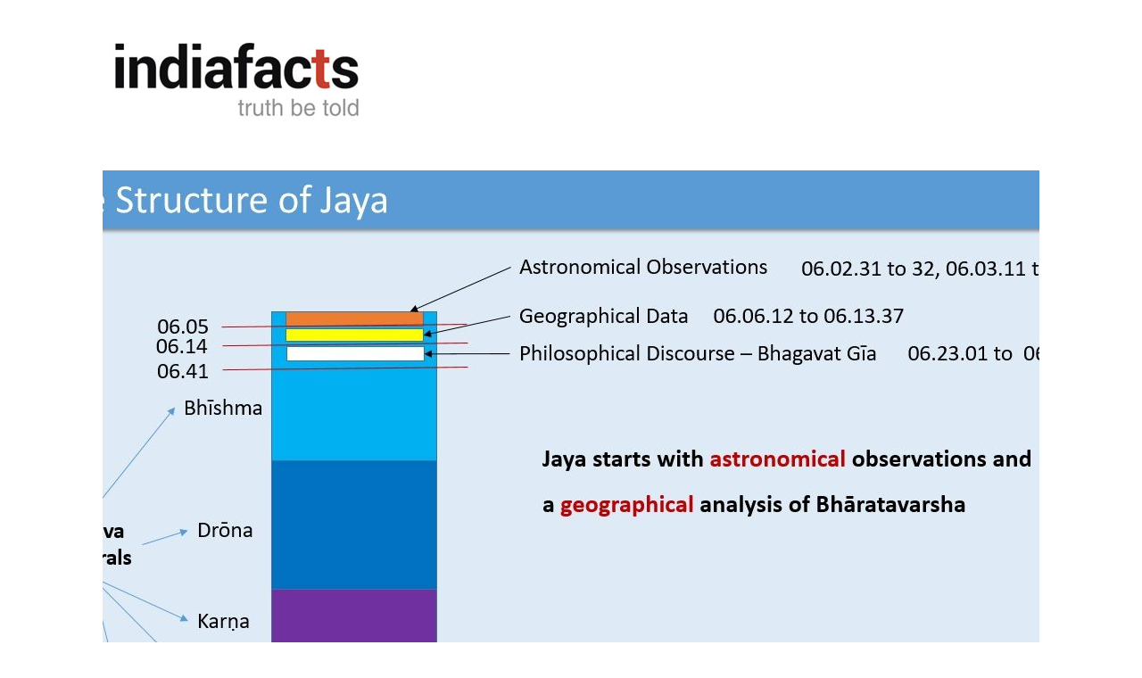

--- FILE ---
content_type: text/html; charset=UTF-8
request_url: https://indiafacts.org/geographical-data-mahabharata-1/geographical-data-in-the-mahabharata-005/
body_size: 9148
content:
<!DOCTYPE html>
<!--[if lt IE 9]><html lang="en-US" xmlns:fb="https://www.facebook.com/2008/fbml" xmlns:addthis="https://www.addthis.com/help/api-spec"  class="oldie"><![endif]-->
<!--[if (gte IE 9) | !(IE)]><!--><html lang="en-US" xmlns:fb="https://www.facebook.com/2008/fbml" xmlns:addthis="https://www.addthis.com/help/api-spec"  class="modern"><!--<![endif]--><head><script data-no-optimize="1">var litespeed_docref=sessionStorage.getItem("litespeed_docref");litespeed_docref&&(Object.defineProperty(document,"referrer",{get:function(){return litespeed_docref}}),sessionStorage.removeItem("litespeed_docref"));</script> <meta charset="UTF-8" /><title>Geographical Data in the Mahābhārata 005 | IndiaFactsIndiaFacts</title><meta http-equiv="X-UA-Compatible" content="IE=edge,chrome=1" /><meta name="viewport" content="width=device-width, initial-scale=1" /><link rel="shortcut icon" href="https://indiafacts.org/wp-content/uploads/2014/07/favicon.ico" /><link rel="apple-touch-icon-precomposed" href="https://indiafacts.org/wp-content/themes/simplemag/images/retina-favicon.png" /> <script type="litespeed/javascript" data-src="//pagead2.googlesyndication.com/pagead/js/adsbygoogle.js"></script> <script type="litespeed/javascript">(adsbygoogle=window.adsbygoogle||[]).push({google_ad_client:"ca-pub-7200372707227125",enable_page_level_ads:!0})</script> <meta name='robots' content='index, follow, max-image-preview:large, max-snippet:-1, max-video-preview:-1' /><link rel="canonical" href="https://indiafacts.org/geographical-data-mahabharata-1/geographical-data-in-the-mahabharata-005/" /><meta property="og:locale" content="en_US" /><meta property="og:type" content="article" /><meta property="og:title" content="Geographical Data in the Mahābhārata 005 | IndiaFacts" /><meta property="og:description" content="Figure 5: The structure of Jaya" /><meta property="og:url" content="https://indiafacts.org/geographical-data-mahabharata-1/geographical-data-in-the-mahabharata-005/" /><meta property="og:site_name" content="IndiaFacts" /><meta property="article:modified_time" content="2019-02-28T11:44:21+00:00" /><meta property="og:image" content="https://indiafacts.org/geographical-data-mahabharata-1/geographical-data-in-the-mahabharata-005" /><meta property="og:image:width" content="1200" /><meta property="og:image:height" content="639" /><meta property="og:image:type" content="image/jpeg" /><meta name="twitter:card" content="summary_large_image" /><meta name="twitter:site" content="@IndiaFactsOrg" /><meta name="twitter:label1" content="Written by" /><meta name="twitter:data1" content="IndiaFacts Staff" /> <script type="application/ld+json" class="yoast-schema-graph">{"@context":"https://schema.org","@graph":[{"@type":"WebPage","@id":"https://indiafacts.org/geographical-data-mahabharata-1/geographical-data-in-the-mahabharata-005/","url":"https://indiafacts.org/geographical-data-mahabharata-1/geographical-data-in-the-mahabharata-005/","name":"Geographical Data in the Mahābhārata 005 | IndiaFacts","isPartOf":{"@id":"https://indiafacts.org/#website"},"primaryImageOfPage":{"@id":"https://indiafacts.org/geographical-data-mahabharata-1/geographical-data-in-the-mahabharata-005/#primaryimage"},"image":{"@id":"https://indiafacts.org/geographical-data-mahabharata-1/geographical-data-in-the-mahabharata-005/#primaryimage"},"thumbnailUrl":"https://indiafacts.org/wp-content/uploads/2019/02/Geographical-Data-in-the-Mahābhārata-005.jpg","datePublished":"2019-02-28T11:44:16+00:00","dateModified":"2019-02-28T11:44:21+00:00","breadcrumb":{"@id":"https://indiafacts.org/geographical-data-mahabharata-1/geographical-data-in-the-mahabharata-005/#breadcrumb"},"inLanguage":"en-US","potentialAction":[{"@type":"ReadAction","target":["https://indiafacts.org/geographical-data-mahabharata-1/geographical-data-in-the-mahabharata-005/"]}]},{"@type":"ImageObject","inLanguage":"en-US","@id":"https://indiafacts.org/geographical-data-mahabharata-1/geographical-data-in-the-mahabharata-005/#primaryimage","url":"https://indiafacts.org/wp-content/uploads/2019/02/Geographical-Data-in-the-Mahābhārata-005.jpg","contentUrl":"https://indiafacts.org/wp-content/uploads/2019/02/Geographical-Data-in-the-Mahābhārata-005.jpg","width":1200,"height":639,"caption":"Figure 5: The structure of Jaya"},{"@type":"BreadcrumbList","@id":"https://indiafacts.org/geographical-data-mahabharata-1/geographical-data-in-the-mahabharata-005/#breadcrumb","itemListElement":[{"@type":"ListItem","position":1,"name":"Home","item":"https://indiafacts.org/"},{"@type":"ListItem","position":2,"name":"The Geographical Data in the Mahābhārata &#8211; 1","item":"https://indiafacts.org/geographical-data-mahabharata-1/"},{"@type":"ListItem","position":3,"name":"Geographical Data in the Mahābhārata 005"}]},{"@type":"WebSite","@id":"https://indiafacts.org/#website","url":"https://indiafacts.org/","name":"IndiaFacts","description":"Truth be told","potentialAction":[{"@type":"SearchAction","target":{"@type":"EntryPoint","urlTemplate":"https://indiafacts.org/?s={search_term_string}"},"query-input":{"@type":"PropertyValueSpecification","valueRequired":true,"valueName":"search_term_string"}}],"inLanguage":"en-US"}]}</script> <link rel='dns-prefetch' href='//fonts.bunny.net' /><link rel='dns-prefetch' href='//fonts.googleapis.com' /><link rel="alternate" type="application/rss+xml" title="IndiaFacts &raquo; Feed" href="https://indiafacts.org/feed/" /><link rel="alternate" type="application/rss+xml" title="IndiaFacts &raquo; Comments Feed" href="https://indiafacts.org/comments/feed/" /><link rel="alternate" type="application/rss+xml" title="IndiaFacts &raquo; Geographical Data in the Mahābhārata 005 Comments Feed" href="https://indiafacts.org/geographical-data-mahabharata-1/geographical-data-in-the-mahabharata-005/feed/" /><link rel="alternate" title="oEmbed (JSON)" type="application/json+oembed" href="https://indiafacts.org/wp-json/oembed/1.0/embed?url=https%3A%2F%2Findiafacts.org%2Fgeographical-data-mahabharata-1%2Fgeographical-data-in-the-mahabharata-005%2F" /><link rel="alternate" title="oEmbed (XML)" type="text/xml+oembed" href="https://indiafacts.org/wp-json/oembed/1.0/embed?url=https%3A%2F%2Findiafacts.org%2Fgeographical-data-mahabharata-1%2Fgeographical-data-in-the-mahabharata-005%2F&#038;format=xml" /><link data-optimized="2" rel="stylesheet" href="https://indiafacts.org/wp-content/litespeed/css/410810f48b473cf6eeb071439967535a.css?ver=71d28" /> <script type="litespeed/javascript" data-src="https://indiafacts.org/wp-includes/js/jquery/jquery.min.js" id="jquery-core-js"></script> <link rel="https://api.w.org/" href="https://indiafacts.org/wp-json/" /><link rel="alternate" title="JSON" type="application/json" href="https://indiafacts.org/wp-json/wp/v2/media/18177" /><link rel="EditURI" type="application/rsd+xml" title="RSD" href="https://indiafacts.org/xmlrpc.php?rsd" /><meta name="generator" content="WordPress 6.9" /><link rel='shortlink' href='https://indiafacts.org/?p=18177' /><link rel="icon" href="https://indiafacts.org/wp-content/uploads/2015/12/cropped-IFTHUMB-32x32.jpg" sizes="32x32" /><link rel="icon" href="https://indiafacts.org/wp-content/uploads/2015/12/cropped-IFTHUMB-192x192.jpg" sizes="192x192" /><link rel="apple-touch-icon" href="https://indiafacts.org/wp-content/uploads/2015/12/cropped-IFTHUMB-180x180.jpg" /><meta name="msapplication-TileImage" content="https://indiafacts.org/wp-content/uploads/2015/12/cropped-IFTHUMB-270x270.jpg" /></head><body class="attachment wp-singular attachment-template-default single single-attachment postid-18177 attachmentid-18177 attachment-jpeg wp-theme-simplemag wp-child-theme-simplemag-child metaslider-plugin"><div id="outer-wrap"><div id="inner-wrap"><div id="pageslide">
<a id="close-pageslide" href="#top"><i class="icon-remove-sign"></i></a></div><header id="masthead" role="banner" class="clearfix"><div class="top-strip color-site-dark"><div class="wrapper clearfix">
<a id="open-pageslide" href="#pageslide"><i class="icon-menu"></i></a><div class="alignleft no-margin message warning"><i class="icon-warning-sign"></i>Define your site secondary menu</div></div></div><div class="wrapper"><div class="logo-banner"><div id="branding" class="animated">
<a class="logo" href="https://indiafacts.org/">
<img data-lazyloaded="1" src="[data-uri]" width="300" height="111" data-src="http://indiafacts.org/wp-content/uploads/2015/03/indiafacts-new-logo.jpg" alt="IndiaFacts - Truth be told" title="IndiaFacts - Truth be told" />
</a></div><div id="header_banner" class="header-banner">
<a class="banner" href="" target="_blank">
<img src=""  alt="" />
</a></div></div><div class="message warning"><i class="icon-warning-sign"></i>Define your site main menu</div></div></header><section id="content" role="main" class="clearfix animated"><div class="wrapper"><header class="entry-header"><h1 class="entry-title page-title">
<span>Geographical Data in the Mahābhārata 005</span></h1></header><article id="post-18177" class="post-18177 attachment type-attachment status-inherit hentry"><p class="attachment">
<a href="https://indiafacts.org/wp-content/uploads/2019/02/Geographical-Data-in-the-Mahābhārata-005.jpg" title="Geographical Data in the Mahābhārata 005" rel="attachment">
<img data-lazyloaded="1" src="[data-uri]" data-src="https://indiafacts.org/wp-content/uploads/2019/02/Geographical-Data-in-the-Mahābhārata-005-1050x639.jpg" width="1050" height="639" class="attachment-medium" alt="" />
</a></p></article></div></section><footer id="footer" role="contentinfo" class="animated color-site-gray"><div class="footer-sidebar"><div id="supplementary" class="wrapper clearfix columns col-3"><div id="first" class="widget-area" role="complementary"><div id="search-2" class="widget widget_search"><h3>Search</h3><form method="get" id="searchform" action="https://indiafacts.org/" role="search">
<input type="text" name="s" id="s" value="Search" onfocus="if(this.value=='Search')this.value='';" onblur="if(this.value=='')this.value='Search';" />
<button type="submit">
<i class="icon-search"></i>
</button></form></div><div id="pages-4" class="widget widget_pages"><h3>Pages</h3><ul><li class="page_item page-item-11777"><a href="https://indiafacts.org/about-us/">About Us</a></li><li class="page_item page-item-42"><a href="https://indiafacts.org/homepage/">Homepage</a></li><li class="page_item page-item-20038"><a href="https://indiafacts.org/">Homepage</a></li><li class="page_item page-item-12402"><a href="https://indiafacts.org/write-for-us/">Write to us</a></li></ul></div><div id="ti-about-site-2" class="widget widget_ti-about-site"><ul class="social clearfix"><li><a href="http://feeds.feedburner.com/indiafacts" aria-hidden="true" class="icon-feed" ></a></li><li><a href="https://twitter.com/IndiaFactsOrg" aria-hidden="true" class="icon-twitter" ></a></li><li><a href="https://www.facebook.com/IndiaFacts?fref=ts" aria-hidden="true" class="icon-facebook" ></a></li></ul></div></div><div id="second" class="widget-area" role="complementary"><div id="recent-posts-2" class="widget widget_recent_entries"><h3>Latest Articles</h3><ul><li>
<a href="https://indiafacts.org/indiafacts-webinar-hinduphobia-on-wikipedia/">IndiaFacts Webinar: Hinduphobia on Wikipedia</a>
<span class="post-date">March 7, 2020</span></li><li>
<a href="https://indiafacts.org/know-who-the-real-fascists-are-the-harsh-mander-video/">Know Who the Real Fascists Are: The Harsh Mander Video</a>
<span class="post-date">March 6, 2020</span></li><li>
<a href="https://indiafacts.org/reflections-on-hindu-identity/">Reflections on Hindu Identity</a>
<span class="post-date">March 5, 2020</span></li><li>
<a href="https://indiafacts.org/temple-reclamation-movement-in-kerala/">Temple Reclamation Movement in Kerala</a>
<span class="post-date">March 4, 2020</span></li><li>
<a href="https://indiafacts.org/the-bhattacharjee-chronicles-i-how-to-take-over-a-country-and-reformat-its-civilisation/">The Bhattacharjee Chronicles &#8211; I: How to Take Over a Country and Reformat its Civilisation</a>
<span class="post-date">March 3, 2020</span></li><li>
<a href="https://indiafacts.org/not-oppressed-a-statement-of-shudra-pride/">Not Oppressed: A Statement of Shudra Pride</a>
<span class="post-date">March 2, 2020</span></li><li>
<a href="https://indiafacts.org/can-secularism-meet-its-end-in-india-that-is-bharat/">Can secularism meet its end in India, that is Bharat?</a>
<span class="post-date">February 29, 2020</span></li><li>
<a href="https://indiafacts.org/delhi-riots-time-for-hindus-to-come-out-of-their-complacency/">Delhi Riots – Time for Hindus to come out of their complacency</a>
<span class="post-date">February 28, 2020</span></li><li>
<a href="https://indiafacts.org/dravidian-terrorism-naked-truth-in-a-nutshell/">Dravidian Terrorism- Naked Truth in a Nutshell</a>
<span class="post-date">February 27, 2020</span></li><li>
<a href="https://indiafacts.org/the-brilliant-cooperation-between-radical-and-moderate-muslims/">The Brilliant Cooperation Between Radical And Moderate Muslims</a>
<span class="post-date">February 26, 2020</span></li><li>
<a href="https://indiafacts.org/the-genocide-that-was-never-told-new-book-documents-suffering-of-bangla-hindus/">The Genocide That was Never Told: New Book documents suffering of Bangla Hindus</a>
<span class="post-date">February 25, 2020</span></li></ul></div></div><div id="third" class="widget-area" role="complementary"></div></div></div><div class="copyright"><div class="wrapper"><div class="grids"><div class="grid-10">
Copyright IndiaFacts Research Centre - 2015</div><div class="grid-2">
<a href="#" class="back-top">Back to top <i class="icon-chevron-up"></i></a></div></div></div></div></footer></div></div> <script type="speculationrules">{"prefetch":[{"source":"document","where":{"and":[{"href_matches":"/*"},{"not":{"href_matches":["/wp-*.php","/wp-admin/*","/wp-content/uploads/*","/wp-content/*","/wp-content/plugins/*","/wp-content/themes/simplemag-child/*","/wp-content/themes/simplemag/*","/*\\?(.+)"]}},{"not":{"selector_matches":"a[rel~=\"nofollow\"]"}},{"not":{"selector_matches":".no-prefetch, .no-prefetch a"}}]},"eagerness":"conservative"}]}</script> <script data-cfasync="false" type="text/javascript">if (window.addthis_product === undefined) { window.addthis_product = "wpp"; } if (window.wp_product_version === undefined) { window.wp_product_version = "wpp-6.2.5"; } if (window.addthis_share === undefined) { window.addthis_share = {"passthrough":{"twitter":{"via":"IndiaFactsOrg"}},"url_transforms":{"shorten":{"twitter":"bitly"}},"shorteners":{"bitly":{}}}; } if (window.addthis_config === undefined) { window.addthis_config = {"data_track_clickback":true,"ignore_server_config":true,"data_ga_property":"UA-45616653-1","data_ga_social":true,"ui_atversion":"300","ui_508_compliant":true}; } if (window.addthis_layers === undefined) { window.addthis_layers = {}; } if (window.addthis_layers_tools === undefined) { window.addthis_layers_tools = [{"sharetoolbox":{"numPreferredServices":5,"counts":"one","size":"32px","style":"fixed","shareCountThreshold":0,"elements":".addthis_inline_share_toolbox_above,.at-above-post-homepage"}},{"sharetoolbox":{"numPreferredServices":5,"counts":"one","size":"32px","style":"fixed","shareCountThreshold":0,"elements":".addthis_inline_share_toolbox_below,.at-below-post"}},{"sharedock":{"counts":"one","numPreferredServices":4,"mobileButtonSize":"large","position":"bottom","theme":"transparent"}}]; } else { window.addthis_layers_tools.push({"sharetoolbox":{"numPreferredServices":5,"counts":"one","size":"32px","style":"fixed","shareCountThreshold":0,"elements":".addthis_inline_share_toolbox_above,.at-above-post-homepage"}}); window.addthis_layers_tools.push({"sharetoolbox":{"numPreferredServices":5,"counts":"one","size":"32px","style":"fixed","shareCountThreshold":0,"elements":".addthis_inline_share_toolbox_below,.at-below-post"}}); window.addthis_layers_tools.push({"sharedock":{"counts":"one","numPreferredServices":4,"mobileButtonSize":"large","position":"bottom","theme":"transparent"}});  } if (window.addthis_plugin_info === undefined) { window.addthis_plugin_info = {"info_status":"enabled","cms_name":"WordPress","plugin_name":"Share Buttons by AddThis","plugin_version":"6.2.5","plugin_mode":"WordPress","anonymous_profile_id":"wp-85cd4674c2e4e703de1392910bae3365","page_info":{"template":"posts","post_type":""},"sharing_enabled_on_post_via_metabox":false}; } 
                    (function() {
                      var first_load_interval_id = setInterval(function () {
                        if (typeof window.addthis !== 'undefined') {
                          window.clearInterval(first_load_interval_id);
                          if (typeof window.addthis_layers !== 'undefined' && Object.getOwnPropertyNames(window.addthis_layers).length > 0) {
                            window.addthis.layers(window.addthis_layers);
                          }
                          if (Array.isArray(window.addthis_layers_tools)) {
                            for (i = 0; i < window.addthis_layers_tools.length; i++) {
                              window.addthis.layers(window.addthis_layers_tools[i]);
                            }
                          }
                        }
                     },1000)
                    }());</script> <script data-cfasync="false" type="text/javascript" src="https://s7.addthis.com/js/300/addthis_widget.js#pubid=ra-53c4ef854f0ae2d4" async="async"></script> <script data-no-optimize="1">window.lazyLoadOptions=Object.assign({},{threshold:300},window.lazyLoadOptions||{});!function(t,e){"object"==typeof exports&&"undefined"!=typeof module?module.exports=e():"function"==typeof define&&define.amd?define(e):(t="undefined"!=typeof globalThis?globalThis:t||self).LazyLoad=e()}(this,function(){"use strict";function e(){return(e=Object.assign||function(t){for(var e=1;e<arguments.length;e++){var n,a=arguments[e];for(n in a)Object.prototype.hasOwnProperty.call(a,n)&&(t[n]=a[n])}return t}).apply(this,arguments)}function o(t){return e({},at,t)}function l(t,e){return t.getAttribute(gt+e)}function c(t){return l(t,vt)}function s(t,e){return function(t,e,n){e=gt+e;null!==n?t.setAttribute(e,n):t.removeAttribute(e)}(t,vt,e)}function i(t){return s(t,null),0}function r(t){return null===c(t)}function u(t){return c(t)===_t}function d(t,e,n,a){t&&(void 0===a?void 0===n?t(e):t(e,n):t(e,n,a))}function f(t,e){et?t.classList.add(e):t.className+=(t.className?" ":"")+e}function _(t,e){et?t.classList.remove(e):t.className=t.className.replace(new RegExp("(^|\\s+)"+e+"(\\s+|$)")," ").replace(/^\s+/,"").replace(/\s+$/,"")}function g(t){return t.llTempImage}function v(t,e){!e||(e=e._observer)&&e.unobserve(t)}function b(t,e){t&&(t.loadingCount+=e)}function p(t,e){t&&(t.toLoadCount=e)}function n(t){for(var e,n=[],a=0;e=t.children[a];a+=1)"SOURCE"===e.tagName&&n.push(e);return n}function h(t,e){(t=t.parentNode)&&"PICTURE"===t.tagName&&n(t).forEach(e)}function a(t,e){n(t).forEach(e)}function m(t){return!!t[lt]}function E(t){return t[lt]}function I(t){return delete t[lt]}function y(e,t){var n;m(e)||(n={},t.forEach(function(t){n[t]=e.getAttribute(t)}),e[lt]=n)}function L(a,t){var o;m(a)&&(o=E(a),t.forEach(function(t){var e,n;e=a,(t=o[n=t])?e.setAttribute(n,t):e.removeAttribute(n)}))}function k(t,e,n){f(t,e.class_loading),s(t,st),n&&(b(n,1),d(e.callback_loading,t,n))}function A(t,e,n){n&&t.setAttribute(e,n)}function O(t,e){A(t,rt,l(t,e.data_sizes)),A(t,it,l(t,e.data_srcset)),A(t,ot,l(t,e.data_src))}function w(t,e,n){var a=l(t,e.data_bg_multi),o=l(t,e.data_bg_multi_hidpi);(a=nt&&o?o:a)&&(t.style.backgroundImage=a,n=n,f(t=t,(e=e).class_applied),s(t,dt),n&&(e.unobserve_completed&&v(t,e),d(e.callback_applied,t,n)))}function x(t,e){!e||0<e.loadingCount||0<e.toLoadCount||d(t.callback_finish,e)}function M(t,e,n){t.addEventListener(e,n),t.llEvLisnrs[e]=n}function N(t){return!!t.llEvLisnrs}function z(t){if(N(t)){var e,n,a=t.llEvLisnrs;for(e in a){var o=a[e];n=e,o=o,t.removeEventListener(n,o)}delete t.llEvLisnrs}}function C(t,e,n){var a;delete t.llTempImage,b(n,-1),(a=n)&&--a.toLoadCount,_(t,e.class_loading),e.unobserve_completed&&v(t,n)}function R(i,r,c){var l=g(i)||i;N(l)||function(t,e,n){N(t)||(t.llEvLisnrs={});var a="VIDEO"===t.tagName?"loadeddata":"load";M(t,a,e),M(t,"error",n)}(l,function(t){var e,n,a,o;n=r,a=c,o=u(e=i),C(e,n,a),f(e,n.class_loaded),s(e,ut),d(n.callback_loaded,e,a),o||x(n,a),z(l)},function(t){var e,n,a,o;n=r,a=c,o=u(e=i),C(e,n,a),f(e,n.class_error),s(e,ft),d(n.callback_error,e,a),o||x(n,a),z(l)})}function T(t,e,n){var a,o,i,r,c;t.llTempImage=document.createElement("IMG"),R(t,e,n),m(c=t)||(c[lt]={backgroundImage:c.style.backgroundImage}),i=n,r=l(a=t,(o=e).data_bg),c=l(a,o.data_bg_hidpi),(r=nt&&c?c:r)&&(a.style.backgroundImage='url("'.concat(r,'")'),g(a).setAttribute(ot,r),k(a,o,i)),w(t,e,n)}function G(t,e,n){var a;R(t,e,n),a=e,e=n,(t=Et[(n=t).tagName])&&(t(n,a),k(n,a,e))}function D(t,e,n){var a;a=t,(-1<It.indexOf(a.tagName)?G:T)(t,e,n)}function S(t,e,n){var a;t.setAttribute("loading","lazy"),R(t,e,n),a=e,(e=Et[(n=t).tagName])&&e(n,a),s(t,_t)}function V(t){t.removeAttribute(ot),t.removeAttribute(it),t.removeAttribute(rt)}function j(t){h(t,function(t){L(t,mt)}),L(t,mt)}function F(t){var e;(e=yt[t.tagName])?e(t):m(e=t)&&(t=E(e),e.style.backgroundImage=t.backgroundImage)}function P(t,e){var n;F(t),n=e,r(e=t)||u(e)||(_(e,n.class_entered),_(e,n.class_exited),_(e,n.class_applied),_(e,n.class_loading),_(e,n.class_loaded),_(e,n.class_error)),i(t),I(t)}function U(t,e,n,a){var o;n.cancel_on_exit&&(c(t)!==st||"IMG"===t.tagName&&(z(t),h(o=t,function(t){V(t)}),V(o),j(t),_(t,n.class_loading),b(a,-1),i(t),d(n.callback_cancel,t,e,a)))}function $(t,e,n,a){var o,i,r=(i=t,0<=bt.indexOf(c(i)));s(t,"entered"),f(t,n.class_entered),_(t,n.class_exited),o=t,i=a,n.unobserve_entered&&v(o,i),d(n.callback_enter,t,e,a),r||D(t,n,a)}function q(t){return t.use_native&&"loading"in HTMLImageElement.prototype}function H(t,o,i){t.forEach(function(t){return(a=t).isIntersecting||0<a.intersectionRatio?$(t.target,t,o,i):(e=t.target,n=t,a=o,t=i,void(r(e)||(f(e,a.class_exited),U(e,n,a,t),d(a.callback_exit,e,n,t))));var e,n,a})}function B(e,n){var t;tt&&!q(e)&&(n._observer=new IntersectionObserver(function(t){H(t,e,n)},{root:(t=e).container===document?null:t.container,rootMargin:t.thresholds||t.threshold+"px"}))}function J(t){return Array.prototype.slice.call(t)}function K(t){return t.container.querySelectorAll(t.elements_selector)}function Q(t){return c(t)===ft}function W(t,e){return e=t||K(e),J(e).filter(r)}function X(e,t){var n;(n=K(e),J(n).filter(Q)).forEach(function(t){_(t,e.class_error),i(t)}),t.update()}function t(t,e){var n,a,t=o(t);this._settings=t,this.loadingCount=0,B(t,this),n=t,a=this,Y&&window.addEventListener("online",function(){X(n,a)}),this.update(e)}var Y="undefined"!=typeof window,Z=Y&&!("onscroll"in window)||"undefined"!=typeof navigator&&/(gle|ing|ro)bot|crawl|spider/i.test(navigator.userAgent),tt=Y&&"IntersectionObserver"in window,et=Y&&"classList"in document.createElement("p"),nt=Y&&1<window.devicePixelRatio,at={elements_selector:".lazy",container:Z||Y?document:null,threshold:300,thresholds:null,data_src:"src",data_srcset:"srcset",data_sizes:"sizes",data_bg:"bg",data_bg_hidpi:"bg-hidpi",data_bg_multi:"bg-multi",data_bg_multi_hidpi:"bg-multi-hidpi",data_poster:"poster",class_applied:"applied",class_loading:"litespeed-loading",class_loaded:"litespeed-loaded",class_error:"error",class_entered:"entered",class_exited:"exited",unobserve_completed:!0,unobserve_entered:!1,cancel_on_exit:!0,callback_enter:null,callback_exit:null,callback_applied:null,callback_loading:null,callback_loaded:null,callback_error:null,callback_finish:null,callback_cancel:null,use_native:!1},ot="src",it="srcset",rt="sizes",ct="poster",lt="llOriginalAttrs",st="loading",ut="loaded",dt="applied",ft="error",_t="native",gt="data-",vt="ll-status",bt=[st,ut,dt,ft],pt=[ot],ht=[ot,ct],mt=[ot,it,rt],Et={IMG:function(t,e){h(t,function(t){y(t,mt),O(t,e)}),y(t,mt),O(t,e)},IFRAME:function(t,e){y(t,pt),A(t,ot,l(t,e.data_src))},VIDEO:function(t,e){a(t,function(t){y(t,pt),A(t,ot,l(t,e.data_src))}),y(t,ht),A(t,ct,l(t,e.data_poster)),A(t,ot,l(t,e.data_src)),t.load()}},It=["IMG","IFRAME","VIDEO"],yt={IMG:j,IFRAME:function(t){L(t,pt)},VIDEO:function(t){a(t,function(t){L(t,pt)}),L(t,ht),t.load()}},Lt=["IMG","IFRAME","VIDEO"];return t.prototype={update:function(t){var e,n,a,o=this._settings,i=W(t,o);{if(p(this,i.length),!Z&&tt)return q(o)?(e=o,n=this,i.forEach(function(t){-1!==Lt.indexOf(t.tagName)&&S(t,e,n)}),void p(n,0)):(t=this._observer,o=i,t.disconnect(),a=t,void o.forEach(function(t){a.observe(t)}));this.loadAll(i)}},destroy:function(){this._observer&&this._observer.disconnect(),K(this._settings).forEach(function(t){I(t)}),delete this._observer,delete this._settings,delete this.loadingCount,delete this.toLoadCount},loadAll:function(t){var e=this,n=this._settings;W(t,n).forEach(function(t){v(t,e),D(t,n,e)})},restoreAll:function(){var e=this._settings;K(e).forEach(function(t){P(t,e)})}},t.load=function(t,e){e=o(e);D(t,e)},t.resetStatus=function(t){i(t)},t}),function(t,e){"use strict";function n(){e.body.classList.add("litespeed_lazyloaded")}function a(){console.log("[LiteSpeed] Start Lazy Load"),o=new LazyLoad(Object.assign({},t.lazyLoadOptions||{},{elements_selector:"[data-lazyloaded]",callback_finish:n})),i=function(){o.update()},t.MutationObserver&&new MutationObserver(i).observe(e.documentElement,{childList:!0,subtree:!0,attributes:!0})}var o,i;t.addEventListener?t.addEventListener("load",a,!1):t.attachEvent("onload",a)}(window,document);</script><script data-no-optimize="1">window.litespeed_ui_events=window.litespeed_ui_events||["mouseover","click","keydown","wheel","touchmove","touchstart"];var urlCreator=window.URL||window.webkitURL;function litespeed_load_delayed_js_force(){console.log("[LiteSpeed] Start Load JS Delayed"),litespeed_ui_events.forEach(e=>{window.removeEventListener(e,litespeed_load_delayed_js_force,{passive:!0})}),document.querySelectorAll("iframe[data-litespeed-src]").forEach(e=>{e.setAttribute("src",e.getAttribute("data-litespeed-src"))}),"loading"==document.readyState?window.addEventListener("DOMContentLoaded",litespeed_load_delayed_js):litespeed_load_delayed_js()}litespeed_ui_events.forEach(e=>{window.addEventListener(e,litespeed_load_delayed_js_force,{passive:!0})});async function litespeed_load_delayed_js(){let t=[];for(var d in document.querySelectorAll('script[type="litespeed/javascript"]').forEach(e=>{t.push(e)}),t)await new Promise(e=>litespeed_load_one(t[d],e));document.dispatchEvent(new Event("DOMContentLiteSpeedLoaded")),window.dispatchEvent(new Event("DOMContentLiteSpeedLoaded"))}function litespeed_load_one(t,e){console.log("[LiteSpeed] Load ",t);var d=document.createElement("script");d.addEventListener("load",e),d.addEventListener("error",e),t.getAttributeNames().forEach(e=>{"type"!=e&&d.setAttribute("data-src"==e?"src":e,t.getAttribute(e))});let a=!(d.type="text/javascript");!d.src&&t.textContent&&(d.src=litespeed_inline2src(t.textContent),a=!0),t.after(d),t.remove(),a&&e()}function litespeed_inline2src(t){try{var d=urlCreator.createObjectURL(new Blob([t.replace(/^(?:<!--)?(.*?)(?:-->)?$/gm,"$1")],{type:"text/javascript"}))}catch(e){d="data:text/javascript;base64,"+btoa(t.replace(/^(?:<!--)?(.*?)(?:-->)?$/gm,"$1"))}return d}</script><script data-no-optimize="1">var litespeed_vary=document.cookie.replace(/(?:(?:^|.*;\s*)_lscache_vary\s*\=\s*([^;]*).*$)|^.*$/,"");litespeed_vary||fetch("/wp-content/plugins/litespeed-cache/guest.vary.php",{method:"POST",cache:"no-cache",redirect:"follow"}).then(e=>e.json()).then(e=>{console.log(e),e.hasOwnProperty("reload")&&"yes"==e.reload&&(sessionStorage.setItem("litespeed_docref",document.referrer),window.location.reload(!0))});</script><script data-optimized="1" type="litespeed/javascript" data-src="https://indiafacts.org/wp-content/litespeed/js/84b52bfc8972680fb2ac09275fb3ca61.js?ver=71d28"></script><script defer src="https://static.cloudflareinsights.com/beacon.min.js/vcd15cbe7772f49c399c6a5babf22c1241717689176015" integrity="sha512-ZpsOmlRQV6y907TI0dKBHq9Md29nnaEIPlkf84rnaERnq6zvWvPUqr2ft8M1aS28oN72PdrCzSjY4U6VaAw1EQ==" data-cf-beacon='{"version":"2024.11.0","token":"14095e3a7a834addb66124e9caa11397","r":1,"server_timing":{"name":{"cfCacheStatus":true,"cfEdge":true,"cfExtPri":true,"cfL4":true,"cfOrigin":true,"cfSpeedBrain":true},"location_startswith":null}}' crossorigin="anonymous"></script>
</body></html>
<!-- Page optimized by LiteSpeed Cache @2026-01-24 03:50:20 -->

<!-- Page cached by LiteSpeed Cache 7.7 on 2026-01-24 03:50:20 -->
<!-- Guest Mode -->
<!-- QUIC.cloud UCSS in queue -->